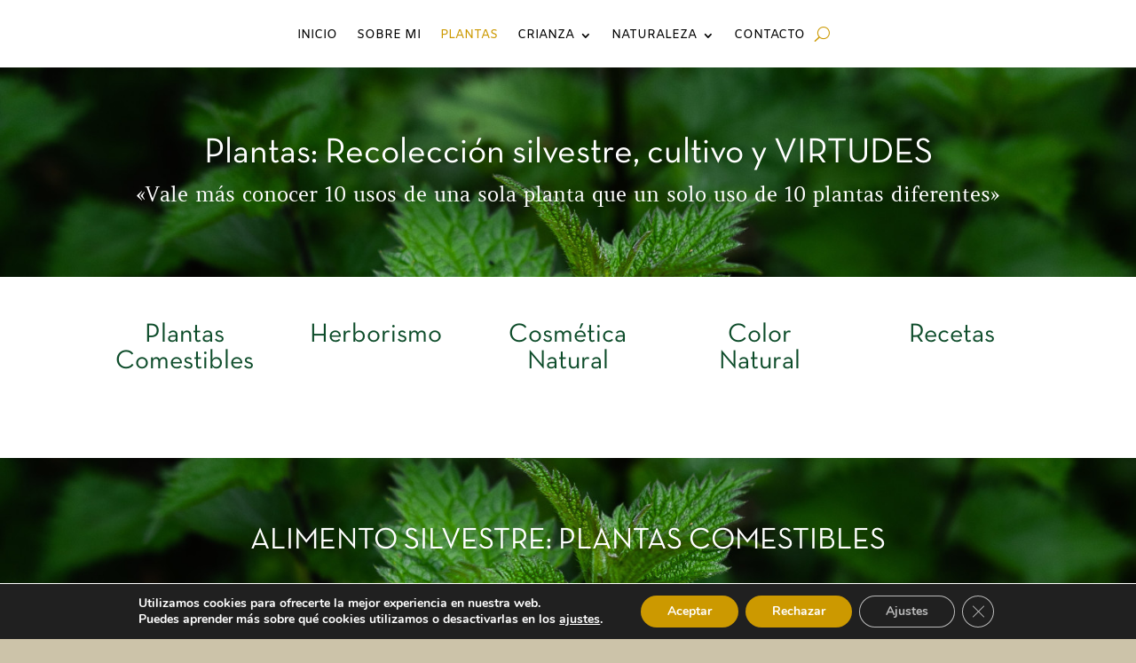

--- FILE ---
content_type: text/html; charset=utf-8
request_url: https://www.google.com/recaptcha/api2/anchor?ar=1&k=6LcDOJopAAAAAOdOGflumO4DCThn2kXAaV4MLuNS&co=aHR0cHM6Ly9uaXRkaWEuY29tOjQ0Mw..&hl=en&v=PoyoqOPhxBO7pBk68S4YbpHZ&size=invisible&anchor-ms=20000&execute-ms=30000&cb=w6vmoyble7bl
body_size: 48897
content:
<!DOCTYPE HTML><html dir="ltr" lang="en"><head><meta http-equiv="Content-Type" content="text/html; charset=UTF-8">
<meta http-equiv="X-UA-Compatible" content="IE=edge">
<title>reCAPTCHA</title>
<style type="text/css">
/* cyrillic-ext */
@font-face {
  font-family: 'Roboto';
  font-style: normal;
  font-weight: 400;
  font-stretch: 100%;
  src: url(//fonts.gstatic.com/s/roboto/v48/KFO7CnqEu92Fr1ME7kSn66aGLdTylUAMa3GUBHMdazTgWw.woff2) format('woff2');
  unicode-range: U+0460-052F, U+1C80-1C8A, U+20B4, U+2DE0-2DFF, U+A640-A69F, U+FE2E-FE2F;
}
/* cyrillic */
@font-face {
  font-family: 'Roboto';
  font-style: normal;
  font-weight: 400;
  font-stretch: 100%;
  src: url(//fonts.gstatic.com/s/roboto/v48/KFO7CnqEu92Fr1ME7kSn66aGLdTylUAMa3iUBHMdazTgWw.woff2) format('woff2');
  unicode-range: U+0301, U+0400-045F, U+0490-0491, U+04B0-04B1, U+2116;
}
/* greek-ext */
@font-face {
  font-family: 'Roboto';
  font-style: normal;
  font-weight: 400;
  font-stretch: 100%;
  src: url(//fonts.gstatic.com/s/roboto/v48/KFO7CnqEu92Fr1ME7kSn66aGLdTylUAMa3CUBHMdazTgWw.woff2) format('woff2');
  unicode-range: U+1F00-1FFF;
}
/* greek */
@font-face {
  font-family: 'Roboto';
  font-style: normal;
  font-weight: 400;
  font-stretch: 100%;
  src: url(//fonts.gstatic.com/s/roboto/v48/KFO7CnqEu92Fr1ME7kSn66aGLdTylUAMa3-UBHMdazTgWw.woff2) format('woff2');
  unicode-range: U+0370-0377, U+037A-037F, U+0384-038A, U+038C, U+038E-03A1, U+03A3-03FF;
}
/* math */
@font-face {
  font-family: 'Roboto';
  font-style: normal;
  font-weight: 400;
  font-stretch: 100%;
  src: url(//fonts.gstatic.com/s/roboto/v48/KFO7CnqEu92Fr1ME7kSn66aGLdTylUAMawCUBHMdazTgWw.woff2) format('woff2');
  unicode-range: U+0302-0303, U+0305, U+0307-0308, U+0310, U+0312, U+0315, U+031A, U+0326-0327, U+032C, U+032F-0330, U+0332-0333, U+0338, U+033A, U+0346, U+034D, U+0391-03A1, U+03A3-03A9, U+03B1-03C9, U+03D1, U+03D5-03D6, U+03F0-03F1, U+03F4-03F5, U+2016-2017, U+2034-2038, U+203C, U+2040, U+2043, U+2047, U+2050, U+2057, U+205F, U+2070-2071, U+2074-208E, U+2090-209C, U+20D0-20DC, U+20E1, U+20E5-20EF, U+2100-2112, U+2114-2115, U+2117-2121, U+2123-214F, U+2190, U+2192, U+2194-21AE, U+21B0-21E5, U+21F1-21F2, U+21F4-2211, U+2213-2214, U+2216-22FF, U+2308-230B, U+2310, U+2319, U+231C-2321, U+2336-237A, U+237C, U+2395, U+239B-23B7, U+23D0, U+23DC-23E1, U+2474-2475, U+25AF, U+25B3, U+25B7, U+25BD, U+25C1, U+25CA, U+25CC, U+25FB, U+266D-266F, U+27C0-27FF, U+2900-2AFF, U+2B0E-2B11, U+2B30-2B4C, U+2BFE, U+3030, U+FF5B, U+FF5D, U+1D400-1D7FF, U+1EE00-1EEFF;
}
/* symbols */
@font-face {
  font-family: 'Roboto';
  font-style: normal;
  font-weight: 400;
  font-stretch: 100%;
  src: url(//fonts.gstatic.com/s/roboto/v48/KFO7CnqEu92Fr1ME7kSn66aGLdTylUAMaxKUBHMdazTgWw.woff2) format('woff2');
  unicode-range: U+0001-000C, U+000E-001F, U+007F-009F, U+20DD-20E0, U+20E2-20E4, U+2150-218F, U+2190, U+2192, U+2194-2199, U+21AF, U+21E6-21F0, U+21F3, U+2218-2219, U+2299, U+22C4-22C6, U+2300-243F, U+2440-244A, U+2460-24FF, U+25A0-27BF, U+2800-28FF, U+2921-2922, U+2981, U+29BF, U+29EB, U+2B00-2BFF, U+4DC0-4DFF, U+FFF9-FFFB, U+10140-1018E, U+10190-1019C, U+101A0, U+101D0-101FD, U+102E0-102FB, U+10E60-10E7E, U+1D2C0-1D2D3, U+1D2E0-1D37F, U+1F000-1F0FF, U+1F100-1F1AD, U+1F1E6-1F1FF, U+1F30D-1F30F, U+1F315, U+1F31C, U+1F31E, U+1F320-1F32C, U+1F336, U+1F378, U+1F37D, U+1F382, U+1F393-1F39F, U+1F3A7-1F3A8, U+1F3AC-1F3AF, U+1F3C2, U+1F3C4-1F3C6, U+1F3CA-1F3CE, U+1F3D4-1F3E0, U+1F3ED, U+1F3F1-1F3F3, U+1F3F5-1F3F7, U+1F408, U+1F415, U+1F41F, U+1F426, U+1F43F, U+1F441-1F442, U+1F444, U+1F446-1F449, U+1F44C-1F44E, U+1F453, U+1F46A, U+1F47D, U+1F4A3, U+1F4B0, U+1F4B3, U+1F4B9, U+1F4BB, U+1F4BF, U+1F4C8-1F4CB, U+1F4D6, U+1F4DA, U+1F4DF, U+1F4E3-1F4E6, U+1F4EA-1F4ED, U+1F4F7, U+1F4F9-1F4FB, U+1F4FD-1F4FE, U+1F503, U+1F507-1F50B, U+1F50D, U+1F512-1F513, U+1F53E-1F54A, U+1F54F-1F5FA, U+1F610, U+1F650-1F67F, U+1F687, U+1F68D, U+1F691, U+1F694, U+1F698, U+1F6AD, U+1F6B2, U+1F6B9-1F6BA, U+1F6BC, U+1F6C6-1F6CF, U+1F6D3-1F6D7, U+1F6E0-1F6EA, U+1F6F0-1F6F3, U+1F6F7-1F6FC, U+1F700-1F7FF, U+1F800-1F80B, U+1F810-1F847, U+1F850-1F859, U+1F860-1F887, U+1F890-1F8AD, U+1F8B0-1F8BB, U+1F8C0-1F8C1, U+1F900-1F90B, U+1F93B, U+1F946, U+1F984, U+1F996, U+1F9E9, U+1FA00-1FA6F, U+1FA70-1FA7C, U+1FA80-1FA89, U+1FA8F-1FAC6, U+1FACE-1FADC, U+1FADF-1FAE9, U+1FAF0-1FAF8, U+1FB00-1FBFF;
}
/* vietnamese */
@font-face {
  font-family: 'Roboto';
  font-style: normal;
  font-weight: 400;
  font-stretch: 100%;
  src: url(//fonts.gstatic.com/s/roboto/v48/KFO7CnqEu92Fr1ME7kSn66aGLdTylUAMa3OUBHMdazTgWw.woff2) format('woff2');
  unicode-range: U+0102-0103, U+0110-0111, U+0128-0129, U+0168-0169, U+01A0-01A1, U+01AF-01B0, U+0300-0301, U+0303-0304, U+0308-0309, U+0323, U+0329, U+1EA0-1EF9, U+20AB;
}
/* latin-ext */
@font-face {
  font-family: 'Roboto';
  font-style: normal;
  font-weight: 400;
  font-stretch: 100%;
  src: url(//fonts.gstatic.com/s/roboto/v48/KFO7CnqEu92Fr1ME7kSn66aGLdTylUAMa3KUBHMdazTgWw.woff2) format('woff2');
  unicode-range: U+0100-02BA, U+02BD-02C5, U+02C7-02CC, U+02CE-02D7, U+02DD-02FF, U+0304, U+0308, U+0329, U+1D00-1DBF, U+1E00-1E9F, U+1EF2-1EFF, U+2020, U+20A0-20AB, U+20AD-20C0, U+2113, U+2C60-2C7F, U+A720-A7FF;
}
/* latin */
@font-face {
  font-family: 'Roboto';
  font-style: normal;
  font-weight: 400;
  font-stretch: 100%;
  src: url(//fonts.gstatic.com/s/roboto/v48/KFO7CnqEu92Fr1ME7kSn66aGLdTylUAMa3yUBHMdazQ.woff2) format('woff2');
  unicode-range: U+0000-00FF, U+0131, U+0152-0153, U+02BB-02BC, U+02C6, U+02DA, U+02DC, U+0304, U+0308, U+0329, U+2000-206F, U+20AC, U+2122, U+2191, U+2193, U+2212, U+2215, U+FEFF, U+FFFD;
}
/* cyrillic-ext */
@font-face {
  font-family: 'Roboto';
  font-style: normal;
  font-weight: 500;
  font-stretch: 100%;
  src: url(//fonts.gstatic.com/s/roboto/v48/KFO7CnqEu92Fr1ME7kSn66aGLdTylUAMa3GUBHMdazTgWw.woff2) format('woff2');
  unicode-range: U+0460-052F, U+1C80-1C8A, U+20B4, U+2DE0-2DFF, U+A640-A69F, U+FE2E-FE2F;
}
/* cyrillic */
@font-face {
  font-family: 'Roboto';
  font-style: normal;
  font-weight: 500;
  font-stretch: 100%;
  src: url(//fonts.gstatic.com/s/roboto/v48/KFO7CnqEu92Fr1ME7kSn66aGLdTylUAMa3iUBHMdazTgWw.woff2) format('woff2');
  unicode-range: U+0301, U+0400-045F, U+0490-0491, U+04B0-04B1, U+2116;
}
/* greek-ext */
@font-face {
  font-family: 'Roboto';
  font-style: normal;
  font-weight: 500;
  font-stretch: 100%;
  src: url(//fonts.gstatic.com/s/roboto/v48/KFO7CnqEu92Fr1ME7kSn66aGLdTylUAMa3CUBHMdazTgWw.woff2) format('woff2');
  unicode-range: U+1F00-1FFF;
}
/* greek */
@font-face {
  font-family: 'Roboto';
  font-style: normal;
  font-weight: 500;
  font-stretch: 100%;
  src: url(//fonts.gstatic.com/s/roboto/v48/KFO7CnqEu92Fr1ME7kSn66aGLdTylUAMa3-UBHMdazTgWw.woff2) format('woff2');
  unicode-range: U+0370-0377, U+037A-037F, U+0384-038A, U+038C, U+038E-03A1, U+03A3-03FF;
}
/* math */
@font-face {
  font-family: 'Roboto';
  font-style: normal;
  font-weight: 500;
  font-stretch: 100%;
  src: url(//fonts.gstatic.com/s/roboto/v48/KFO7CnqEu92Fr1ME7kSn66aGLdTylUAMawCUBHMdazTgWw.woff2) format('woff2');
  unicode-range: U+0302-0303, U+0305, U+0307-0308, U+0310, U+0312, U+0315, U+031A, U+0326-0327, U+032C, U+032F-0330, U+0332-0333, U+0338, U+033A, U+0346, U+034D, U+0391-03A1, U+03A3-03A9, U+03B1-03C9, U+03D1, U+03D5-03D6, U+03F0-03F1, U+03F4-03F5, U+2016-2017, U+2034-2038, U+203C, U+2040, U+2043, U+2047, U+2050, U+2057, U+205F, U+2070-2071, U+2074-208E, U+2090-209C, U+20D0-20DC, U+20E1, U+20E5-20EF, U+2100-2112, U+2114-2115, U+2117-2121, U+2123-214F, U+2190, U+2192, U+2194-21AE, U+21B0-21E5, U+21F1-21F2, U+21F4-2211, U+2213-2214, U+2216-22FF, U+2308-230B, U+2310, U+2319, U+231C-2321, U+2336-237A, U+237C, U+2395, U+239B-23B7, U+23D0, U+23DC-23E1, U+2474-2475, U+25AF, U+25B3, U+25B7, U+25BD, U+25C1, U+25CA, U+25CC, U+25FB, U+266D-266F, U+27C0-27FF, U+2900-2AFF, U+2B0E-2B11, U+2B30-2B4C, U+2BFE, U+3030, U+FF5B, U+FF5D, U+1D400-1D7FF, U+1EE00-1EEFF;
}
/* symbols */
@font-face {
  font-family: 'Roboto';
  font-style: normal;
  font-weight: 500;
  font-stretch: 100%;
  src: url(//fonts.gstatic.com/s/roboto/v48/KFO7CnqEu92Fr1ME7kSn66aGLdTylUAMaxKUBHMdazTgWw.woff2) format('woff2');
  unicode-range: U+0001-000C, U+000E-001F, U+007F-009F, U+20DD-20E0, U+20E2-20E4, U+2150-218F, U+2190, U+2192, U+2194-2199, U+21AF, U+21E6-21F0, U+21F3, U+2218-2219, U+2299, U+22C4-22C6, U+2300-243F, U+2440-244A, U+2460-24FF, U+25A0-27BF, U+2800-28FF, U+2921-2922, U+2981, U+29BF, U+29EB, U+2B00-2BFF, U+4DC0-4DFF, U+FFF9-FFFB, U+10140-1018E, U+10190-1019C, U+101A0, U+101D0-101FD, U+102E0-102FB, U+10E60-10E7E, U+1D2C0-1D2D3, U+1D2E0-1D37F, U+1F000-1F0FF, U+1F100-1F1AD, U+1F1E6-1F1FF, U+1F30D-1F30F, U+1F315, U+1F31C, U+1F31E, U+1F320-1F32C, U+1F336, U+1F378, U+1F37D, U+1F382, U+1F393-1F39F, U+1F3A7-1F3A8, U+1F3AC-1F3AF, U+1F3C2, U+1F3C4-1F3C6, U+1F3CA-1F3CE, U+1F3D4-1F3E0, U+1F3ED, U+1F3F1-1F3F3, U+1F3F5-1F3F7, U+1F408, U+1F415, U+1F41F, U+1F426, U+1F43F, U+1F441-1F442, U+1F444, U+1F446-1F449, U+1F44C-1F44E, U+1F453, U+1F46A, U+1F47D, U+1F4A3, U+1F4B0, U+1F4B3, U+1F4B9, U+1F4BB, U+1F4BF, U+1F4C8-1F4CB, U+1F4D6, U+1F4DA, U+1F4DF, U+1F4E3-1F4E6, U+1F4EA-1F4ED, U+1F4F7, U+1F4F9-1F4FB, U+1F4FD-1F4FE, U+1F503, U+1F507-1F50B, U+1F50D, U+1F512-1F513, U+1F53E-1F54A, U+1F54F-1F5FA, U+1F610, U+1F650-1F67F, U+1F687, U+1F68D, U+1F691, U+1F694, U+1F698, U+1F6AD, U+1F6B2, U+1F6B9-1F6BA, U+1F6BC, U+1F6C6-1F6CF, U+1F6D3-1F6D7, U+1F6E0-1F6EA, U+1F6F0-1F6F3, U+1F6F7-1F6FC, U+1F700-1F7FF, U+1F800-1F80B, U+1F810-1F847, U+1F850-1F859, U+1F860-1F887, U+1F890-1F8AD, U+1F8B0-1F8BB, U+1F8C0-1F8C1, U+1F900-1F90B, U+1F93B, U+1F946, U+1F984, U+1F996, U+1F9E9, U+1FA00-1FA6F, U+1FA70-1FA7C, U+1FA80-1FA89, U+1FA8F-1FAC6, U+1FACE-1FADC, U+1FADF-1FAE9, U+1FAF0-1FAF8, U+1FB00-1FBFF;
}
/* vietnamese */
@font-face {
  font-family: 'Roboto';
  font-style: normal;
  font-weight: 500;
  font-stretch: 100%;
  src: url(//fonts.gstatic.com/s/roboto/v48/KFO7CnqEu92Fr1ME7kSn66aGLdTylUAMa3OUBHMdazTgWw.woff2) format('woff2');
  unicode-range: U+0102-0103, U+0110-0111, U+0128-0129, U+0168-0169, U+01A0-01A1, U+01AF-01B0, U+0300-0301, U+0303-0304, U+0308-0309, U+0323, U+0329, U+1EA0-1EF9, U+20AB;
}
/* latin-ext */
@font-face {
  font-family: 'Roboto';
  font-style: normal;
  font-weight: 500;
  font-stretch: 100%;
  src: url(//fonts.gstatic.com/s/roboto/v48/KFO7CnqEu92Fr1ME7kSn66aGLdTylUAMa3KUBHMdazTgWw.woff2) format('woff2');
  unicode-range: U+0100-02BA, U+02BD-02C5, U+02C7-02CC, U+02CE-02D7, U+02DD-02FF, U+0304, U+0308, U+0329, U+1D00-1DBF, U+1E00-1E9F, U+1EF2-1EFF, U+2020, U+20A0-20AB, U+20AD-20C0, U+2113, U+2C60-2C7F, U+A720-A7FF;
}
/* latin */
@font-face {
  font-family: 'Roboto';
  font-style: normal;
  font-weight: 500;
  font-stretch: 100%;
  src: url(//fonts.gstatic.com/s/roboto/v48/KFO7CnqEu92Fr1ME7kSn66aGLdTylUAMa3yUBHMdazQ.woff2) format('woff2');
  unicode-range: U+0000-00FF, U+0131, U+0152-0153, U+02BB-02BC, U+02C6, U+02DA, U+02DC, U+0304, U+0308, U+0329, U+2000-206F, U+20AC, U+2122, U+2191, U+2193, U+2212, U+2215, U+FEFF, U+FFFD;
}
/* cyrillic-ext */
@font-face {
  font-family: 'Roboto';
  font-style: normal;
  font-weight: 900;
  font-stretch: 100%;
  src: url(//fonts.gstatic.com/s/roboto/v48/KFO7CnqEu92Fr1ME7kSn66aGLdTylUAMa3GUBHMdazTgWw.woff2) format('woff2');
  unicode-range: U+0460-052F, U+1C80-1C8A, U+20B4, U+2DE0-2DFF, U+A640-A69F, U+FE2E-FE2F;
}
/* cyrillic */
@font-face {
  font-family: 'Roboto';
  font-style: normal;
  font-weight: 900;
  font-stretch: 100%;
  src: url(//fonts.gstatic.com/s/roboto/v48/KFO7CnqEu92Fr1ME7kSn66aGLdTylUAMa3iUBHMdazTgWw.woff2) format('woff2');
  unicode-range: U+0301, U+0400-045F, U+0490-0491, U+04B0-04B1, U+2116;
}
/* greek-ext */
@font-face {
  font-family: 'Roboto';
  font-style: normal;
  font-weight: 900;
  font-stretch: 100%;
  src: url(//fonts.gstatic.com/s/roboto/v48/KFO7CnqEu92Fr1ME7kSn66aGLdTylUAMa3CUBHMdazTgWw.woff2) format('woff2');
  unicode-range: U+1F00-1FFF;
}
/* greek */
@font-face {
  font-family: 'Roboto';
  font-style: normal;
  font-weight: 900;
  font-stretch: 100%;
  src: url(//fonts.gstatic.com/s/roboto/v48/KFO7CnqEu92Fr1ME7kSn66aGLdTylUAMa3-UBHMdazTgWw.woff2) format('woff2');
  unicode-range: U+0370-0377, U+037A-037F, U+0384-038A, U+038C, U+038E-03A1, U+03A3-03FF;
}
/* math */
@font-face {
  font-family: 'Roboto';
  font-style: normal;
  font-weight: 900;
  font-stretch: 100%;
  src: url(//fonts.gstatic.com/s/roboto/v48/KFO7CnqEu92Fr1ME7kSn66aGLdTylUAMawCUBHMdazTgWw.woff2) format('woff2');
  unicode-range: U+0302-0303, U+0305, U+0307-0308, U+0310, U+0312, U+0315, U+031A, U+0326-0327, U+032C, U+032F-0330, U+0332-0333, U+0338, U+033A, U+0346, U+034D, U+0391-03A1, U+03A3-03A9, U+03B1-03C9, U+03D1, U+03D5-03D6, U+03F0-03F1, U+03F4-03F5, U+2016-2017, U+2034-2038, U+203C, U+2040, U+2043, U+2047, U+2050, U+2057, U+205F, U+2070-2071, U+2074-208E, U+2090-209C, U+20D0-20DC, U+20E1, U+20E5-20EF, U+2100-2112, U+2114-2115, U+2117-2121, U+2123-214F, U+2190, U+2192, U+2194-21AE, U+21B0-21E5, U+21F1-21F2, U+21F4-2211, U+2213-2214, U+2216-22FF, U+2308-230B, U+2310, U+2319, U+231C-2321, U+2336-237A, U+237C, U+2395, U+239B-23B7, U+23D0, U+23DC-23E1, U+2474-2475, U+25AF, U+25B3, U+25B7, U+25BD, U+25C1, U+25CA, U+25CC, U+25FB, U+266D-266F, U+27C0-27FF, U+2900-2AFF, U+2B0E-2B11, U+2B30-2B4C, U+2BFE, U+3030, U+FF5B, U+FF5D, U+1D400-1D7FF, U+1EE00-1EEFF;
}
/* symbols */
@font-face {
  font-family: 'Roboto';
  font-style: normal;
  font-weight: 900;
  font-stretch: 100%;
  src: url(//fonts.gstatic.com/s/roboto/v48/KFO7CnqEu92Fr1ME7kSn66aGLdTylUAMaxKUBHMdazTgWw.woff2) format('woff2');
  unicode-range: U+0001-000C, U+000E-001F, U+007F-009F, U+20DD-20E0, U+20E2-20E4, U+2150-218F, U+2190, U+2192, U+2194-2199, U+21AF, U+21E6-21F0, U+21F3, U+2218-2219, U+2299, U+22C4-22C6, U+2300-243F, U+2440-244A, U+2460-24FF, U+25A0-27BF, U+2800-28FF, U+2921-2922, U+2981, U+29BF, U+29EB, U+2B00-2BFF, U+4DC0-4DFF, U+FFF9-FFFB, U+10140-1018E, U+10190-1019C, U+101A0, U+101D0-101FD, U+102E0-102FB, U+10E60-10E7E, U+1D2C0-1D2D3, U+1D2E0-1D37F, U+1F000-1F0FF, U+1F100-1F1AD, U+1F1E6-1F1FF, U+1F30D-1F30F, U+1F315, U+1F31C, U+1F31E, U+1F320-1F32C, U+1F336, U+1F378, U+1F37D, U+1F382, U+1F393-1F39F, U+1F3A7-1F3A8, U+1F3AC-1F3AF, U+1F3C2, U+1F3C4-1F3C6, U+1F3CA-1F3CE, U+1F3D4-1F3E0, U+1F3ED, U+1F3F1-1F3F3, U+1F3F5-1F3F7, U+1F408, U+1F415, U+1F41F, U+1F426, U+1F43F, U+1F441-1F442, U+1F444, U+1F446-1F449, U+1F44C-1F44E, U+1F453, U+1F46A, U+1F47D, U+1F4A3, U+1F4B0, U+1F4B3, U+1F4B9, U+1F4BB, U+1F4BF, U+1F4C8-1F4CB, U+1F4D6, U+1F4DA, U+1F4DF, U+1F4E3-1F4E6, U+1F4EA-1F4ED, U+1F4F7, U+1F4F9-1F4FB, U+1F4FD-1F4FE, U+1F503, U+1F507-1F50B, U+1F50D, U+1F512-1F513, U+1F53E-1F54A, U+1F54F-1F5FA, U+1F610, U+1F650-1F67F, U+1F687, U+1F68D, U+1F691, U+1F694, U+1F698, U+1F6AD, U+1F6B2, U+1F6B9-1F6BA, U+1F6BC, U+1F6C6-1F6CF, U+1F6D3-1F6D7, U+1F6E0-1F6EA, U+1F6F0-1F6F3, U+1F6F7-1F6FC, U+1F700-1F7FF, U+1F800-1F80B, U+1F810-1F847, U+1F850-1F859, U+1F860-1F887, U+1F890-1F8AD, U+1F8B0-1F8BB, U+1F8C0-1F8C1, U+1F900-1F90B, U+1F93B, U+1F946, U+1F984, U+1F996, U+1F9E9, U+1FA00-1FA6F, U+1FA70-1FA7C, U+1FA80-1FA89, U+1FA8F-1FAC6, U+1FACE-1FADC, U+1FADF-1FAE9, U+1FAF0-1FAF8, U+1FB00-1FBFF;
}
/* vietnamese */
@font-face {
  font-family: 'Roboto';
  font-style: normal;
  font-weight: 900;
  font-stretch: 100%;
  src: url(//fonts.gstatic.com/s/roboto/v48/KFO7CnqEu92Fr1ME7kSn66aGLdTylUAMa3OUBHMdazTgWw.woff2) format('woff2');
  unicode-range: U+0102-0103, U+0110-0111, U+0128-0129, U+0168-0169, U+01A0-01A1, U+01AF-01B0, U+0300-0301, U+0303-0304, U+0308-0309, U+0323, U+0329, U+1EA0-1EF9, U+20AB;
}
/* latin-ext */
@font-face {
  font-family: 'Roboto';
  font-style: normal;
  font-weight: 900;
  font-stretch: 100%;
  src: url(//fonts.gstatic.com/s/roboto/v48/KFO7CnqEu92Fr1ME7kSn66aGLdTylUAMa3KUBHMdazTgWw.woff2) format('woff2');
  unicode-range: U+0100-02BA, U+02BD-02C5, U+02C7-02CC, U+02CE-02D7, U+02DD-02FF, U+0304, U+0308, U+0329, U+1D00-1DBF, U+1E00-1E9F, U+1EF2-1EFF, U+2020, U+20A0-20AB, U+20AD-20C0, U+2113, U+2C60-2C7F, U+A720-A7FF;
}
/* latin */
@font-face {
  font-family: 'Roboto';
  font-style: normal;
  font-weight: 900;
  font-stretch: 100%;
  src: url(//fonts.gstatic.com/s/roboto/v48/KFO7CnqEu92Fr1ME7kSn66aGLdTylUAMa3yUBHMdazQ.woff2) format('woff2');
  unicode-range: U+0000-00FF, U+0131, U+0152-0153, U+02BB-02BC, U+02C6, U+02DA, U+02DC, U+0304, U+0308, U+0329, U+2000-206F, U+20AC, U+2122, U+2191, U+2193, U+2212, U+2215, U+FEFF, U+FFFD;
}

</style>
<link rel="stylesheet" type="text/css" href="https://www.gstatic.com/recaptcha/releases/PoyoqOPhxBO7pBk68S4YbpHZ/styles__ltr.css">
<script nonce="4VvV9xdLUO7_kpt0NLO-lg" type="text/javascript">window['__recaptcha_api'] = 'https://www.google.com/recaptcha/api2/';</script>
<script type="text/javascript" src="https://www.gstatic.com/recaptcha/releases/PoyoqOPhxBO7pBk68S4YbpHZ/recaptcha__en.js" nonce="4VvV9xdLUO7_kpt0NLO-lg">
      
    </script></head>
<body><div id="rc-anchor-alert" class="rc-anchor-alert"></div>
<input type="hidden" id="recaptcha-token" value="[base64]">
<script type="text/javascript" nonce="4VvV9xdLUO7_kpt0NLO-lg">
      recaptcha.anchor.Main.init("[\x22ainput\x22,[\x22bgdata\x22,\x22\x22,\[base64]/[base64]/MjU1Ong/[base64]/[base64]/[base64]/[base64]/[base64]/[base64]/[base64]/[base64]/[base64]/[base64]/[base64]/[base64]/[base64]/[base64]/[base64]\\u003d\x22,\[base64]\\u003d\x22,\x22wrhcw7LDo8KYI8KhT8KHcQ7DisKKw5YUAVHChsOQEFbDoSbDpU7CjWwBUhvCtwTDvUNNKnFnV8OMV8OVw5J4MWvCuwtlGcKifgtawrsXw6PDnsK4IsK1wrLCssKPw45Ww7hKCMK2N2/Dj8OSUcO3w5fDqwnChcOewr0iCsOBBCrCgsOkIHhwKMO8w7rCiT3Dg8OEFEoIwofDqmTCpcOIwqzDgsOfYQbDtMKtwqDCrFPCqkIMw5zDi8K3wqoPw6kKwrzCrcKjwqbDvX3DsMKNwonDr0hlwrhAw4U1w4nDicKRXsKRw7Q6PMOcdcKOTB/[base64]/DssKuJcKsJlAwL8Kyw6bDtiYHXUAFwr3DuMOqMMOaLFVZPcOswojDv8Kaw49Mw6/DqcKPJxfDnlh2QBc9dMOqw4JtwozDn2DDtMKGA8OPYMOnS2xhwoh5ZzxmfG9LwpMLw6zDjsKuHsKuwpbDgGPCiMOCJMObw5VHw4Ekw7Q2fElgeAvDth1ycsKnwqFMZgLDmsOzcnp8w61xdsOiDMOkWj06w6MPFsOCw4bCoMK2aR/[base64]/[base64]/QxvDpjfCkDBUwrHDhsKEacOHw7Npw7rCisKLCWogFsOnw7bCusKBb8OLZwfDh1U1TMKAw5/CnjBBw64iwp0qR0PDqMKAAzjDimVRSMO7w4MGRWTCkU3DrcKRw6HDpCvCrcKiw6BAworDlwhqLVo7PXhKw5sRw4fCii7CpV3DqFVOw6p8DEciADLDh8OeJ8O0w48mNlhyYT/[base64]/CqMKWw44gBcO6G8KVw6TDiMKWLlAVw43DmcOKAz0tXcOERR3DkgwIw7fCvGx0WcOvwot+NhDDoFRnw6PDpsOXwooww7QRwqDDhcOVwohxI1PCnidmwrVEw7zCssOybcOqw5fCnMKAPyRHw7Q4NsKLKC/DkFldWlXCm8KLcXLDkMKgw6fClx12woTCjcO5w6kww7vCksOKw7HCmsKDLsKMXUtfacKywqURXkPCv8O/wrTDq0bDvMKJwpTCqsKUF0lSYEzCojrCgMKgICjDkx3DqDbDs8Opw5Zmwpo2w4XCusK6w5zCrsKNfH7DmMKKw5dEClM6wokAHcO+K8KlGMKfwpBywrfDnMOlw54IScOgwoXDny14wpLDjcOWesKzwqspKcOSacKNGcOzU8OKw4zDmFbDrcK+HsOJQV/Cml/DgFoFwqliw4zDnl7CpWzCk8KWVMOVQUvDo8OfAcKzVcKCHxjDhcOpwpnDskZdHMO/EcKkw5/DnTjDjcOOwpPCkcKfVcKRw4rCpMOOw6fDtDAmHMKpNcOIGAQMbMOgWWDDsXjDiMKjJ8KcGcKqworCrsO4fgfCnMK/w6DCiQYZw6jCo05sbMKBTH1Kw5fDiFbDj8KSw5zDucOswrN6dcODwqXCsMO1HcOuwo5lwo3DqMKTwpPChsKqERwwwr1gakfDo1/CqCjCvT7DqVjDpsOeXys3w5PChEnDtVIDaAvCvMOGG8OPwrDCmMKBEsOvw7XDncOVw55lYm0TbnIeYC0Sw7XDv8O0wr3DlmoEZyIywqbCow5recOhUWlCSMOWNnsJehbCgcO/[base64]/[base64]/CocOdNsKFFsOswpwYw5IswqDCmERtPMOPwo8DdsOSwoPChsOwKsKybDDDssO/GTbDgcK/OMOUw7DCl3XCm8Olw5/[base64]/asOHG1NhZMOsP8KswoTCnMOucSvCu2rCjA7CnE5Rwqlawow4P8OPw6vDnUI3Y1ogwodxDjpBwpLCjmRow7Q8w5x5wr5yCMOBZy9vwpTDsRrCssOVwrXCssOmwo5BJxfCqENgw4/CkMOdwqoHwrouwojDlGXDplfCrcOeWMKtwpgjYFxQXsO8acK8QSJPUF9YPcOiK8OnTsO5woFZTCd3woPCtcOLAMOVE8OAwo/CtMKFw6jCuWXDumgJWMOAfsKYY8OmNsOaWsKgw7Vjw6FMwoXDusK3YTJ1I8Khw5DCp1jDnXdHPsKJJDckMm3DkjwRQmnCiQXDhMOqw53DjXJHworCuEM0H1pgacKvwoQ2w7AHw7pEFDTCtQMMw45we1LCtg/DiznDtsKlw7zCsCgqK8OhworDlsOxLF4NfQZ2wq0SbcO/[base64]/w449w4fCr8OQasKlXMKIwoDDmsK6wo5pesKUJgPCi8OcwoXCnMKhwr44O0PCq17CvsOBNTgBw5vCmsKbEQ/[base64]/Dmlc9EcK/wrYeY8KDMFLCtyJwHSXDosKmw5TDnMKkwp3DiE7CisK4Pm/[base64]/C8OCw7gWZhkawr9ZLcKww5Nqw4jChcOBwqReKMOmwqAZSsKiwoPDscKkw47ChzdNwrzCpi8gJ8KxKMKjZcKMw4tOwpAHw59zYB3Cp8KSJ2nClsKkCHRfw6DDojoDPADDncOQw6gpwqonHShRdMKOwpDDtXnDmsOOcMOQBcODD8KkP2zDpsKzw63DnXx8w5/Dj8K/w4fDvxhCwpjCs8KNwoJVw7Rdw6vDkEc6ARvCnMOtbMKJwrF/[base64]/CvDo1wopnw4k6L8KAwpHDgkfCrV8MO01wwpjDvSPDnCzCsTVbwpfCsRPCtXsRw7Ycw6fDvgfDoMKpcMKFwrDDqcOwwqgwHj1rw5VMKMKvwprDunbCn8Kkw7MTwoPCrMKfw6HCinZMwqzDsgJEYMOnPzchwqXDmcK6wrbCiDN4IsOqD8Oawp4CD8O8bWxMwoZ/bMOrwocMw4c5w5rDsEsaw73DgsKGw4/Cn8OxCFogFsO2WDzDmFbDty1rwpHCu8KPwojDqi3DicK6AhzDhcKFw7rChcO0c1TCp1HCn1g7wo7DocKEDcKodsKuw4d6wrTDjMOqwqARw5zCgMKCw7TCmWbDv01NZMOawqsrDVPCoMKRw63Ch8OKwqDCqVHCtsO5w7bCvRXDqcKcwr/Cu8Kww4NbSh1nJcKYwrQnwoonKMKzOmgTc8OyNE7Dv8KCNsKpw67CpCbCqjV/QF1Rwo7DvAMHU3jCqsKGCH7Do8Oiw7F6J13ClyTDj8Oaw5sFw67DicOPYxvDp8KGw6MSX8KnwprDjMOgEC8rUHTDtFUswrxWZcKaO8Ouwr11wp0rw5rCisOzMsKyw75RwqjCncOpwpkjw7bCmmzDusO8UV9owrTCuE0/McKEacOTwpvCksOKw5PDjUTCmsK0dHs/w6zDhHLCqkvDuFjDnsKhwoUFwqXClcO1woEHYTpvJ8O7aGdRwo/Duh8sNihvXcK3QcOSwrLCoSQZwprCqQtow7vChcOVwpUKw7fCvWLCuS3CrsK1QsOXdsO/w4p4wplLwoXDlcKkW2hxbxzChcKfwoJTw6nCsx4Vw51kFsK+wp3DgsKFFsK+w7XDhsK5w51Pw51aMQx4wqkTfhbDlnjCgMKgLEvDk0PDsS1zAsK3w7DCoz0Vwq7Dj8K2D08sw5zDosOEJMKAPQ3CiAvDjTpRwpBXZm7CisKvwpNOIHLDrEHDjcOEMR/DpsK+LEVAIcKLaT1XwrfDn8KETmUVw6tiTjknw6w+HATDh8KOwrwsKMO9w57Cg8O0IQrDisOIwrHDsxnDnMO0w5s3w7cqJnzCuMKkPMOKfxHCr8K3M2DCmsObwrR2Tj4Uw4c7GWdZasOowo9zworCv8Ouw6ByTnnDkT4LwqwSwok7w6EDwrokw4rCo8OuwoMTecKXNT/DjMKrwoBfwonDmEHDp8Oiw6N6MmlKwpHDlMK0w4BoATNSwqnCqlvCp8O/XsKcw7nDqXN3wpVEw74Aw7jDr8K8w7MBWlTDh2/CswXCpMKmbMKwwr0sw4jDo8OTBAXCpGLCg3TClGzCvMO4csK/a8O7X0jDoMK/w6nDlsOUTMKIwqHDosOrc8KAAMK3Y8Onwp1WbcO8GcO4w4DDi8KawrYewqlZw6Ugw40Zw67DqMKNw5fChcK4aw8JCiNiYFZ0wq8Kw4HDhcO0w6nCqmXCtsK3Rjk1wrhnB2UCw49wZknDiDPCgAccwr9lw7kswr5twoE/wpnDjRVaX8Ozw4jDnyx+wqfCo1TDl8KJXcKCw73DtMK/[base64]/DuCTCtMK7wpzCnBRGVi4kwpJ6wpHCjB7DgF/CjydLwrfClXvDtFjDmgrDqMOmwokHwqVaSUrDoMK0woA3wrQkDMKLw6zDvsOwwpjCviZ8wrvChMKuLcO2wq3CjMOCw5hPwo3CqcKIwr5BwrDCi8OkwqB6wp/[base64]/AnHCrMK4w5snE8OSUT4ew6FRfFkiw6DDrsO0wr/ChxM0wqpMcAUpwr9+w77Cpj1pwoVOG8KowoPCusO8w5Y5w7EWJcO6wqrCvcKPEcO7wprDsUzCmQjDmsKewrnDvzsKAQ9EwpLDsCbDjsKKFDjCoSVNwqbCoQfCvnBIw4pZwpjDvcOHwptIwq7DtAnDm8OzwpVhHDNtw6omJMKwwq/DmmHDpRbCkQ7CuMK9w6B/wq7Cg8KiwpfClSxmXcOPwoPDhMKswr8BMwLDicKywqYXcsKKw5/[base64]/CisKuUsOgCzFOTMKQTT5XwqRlwrwtwpVCwrVnw7VySMOCwpUuw7DDsMOywrIfwq3DtzMIWMKVSsOiIcK/w6/Ds2wMQcKqNMKABU3CkVrDrAPDqEZLZFHCt2wMw5XDjAHCqFk3ZMK6w5vDn8OLw6fCojZpJMO6Dyo5w6RCwrPDvwvCr8KGw7cew7PDr8OpVMORF8O/SMKfbsOAw5YLdcOhGnIYUMKZw7PCvMOTwpnCoMOaw7/[base64]/[base64]/Ckw8CwrrClsKTw7LCqGLDmETClMKxwpkqw4XDp1prGsODw5Qvw4PCsU3CjUfDg8Kow7rCry3CuMOfwpHDomnDhMOHwrDCj8KKwrnDlkYsXcOPw48Ew6HCmsOvWm7CtcOeVn7CrlvDnB41w6rDrRvDum/DsMKUCVDCiMKAw7pWU8K6LCEHFCHDqVsWwqdGBB/Dm3vDpsOxw4AIwp1cw4xsH8OcwrJRM8K7w64WeiQ7w4fDnsO+PcKTayRmwrZtW8OLwoZ4JzV9w7PDmsOaw7Y5SEHCpsO4GsO5wr3CvMKUw7bDvDvCt8KkNhfDul/CrGjDgXlaCcKow5/ChRHCul87Gg7Dljhtw5bDh8OxK1sew6sHw4xrwqjDr8KKw78twoVxwrXDiMK5fsOXQ8KzYsK6wpDCusO0wr14H8KpRlFyw4HCiMKgQHNFLVFNXExGw5rChEwtHjZaT2LDhGrDrhDCuVE7wrTDrRklw6TCrwXCtsOuw7oodywbMsKaO1vDm8K4wo53Tg/[base64]/CjcOKw4fCssOCXEVIw7nDsi8NOw/Cn3LDgyoew5jDoifCllUDcn/Dj2JkwoPDkMKGw53DqHInw5XDqcOvw5HCtDghIMKuwqsUwrZKMcKFDxjCqcOTHcKzCBjCsMORwpYEwqEPLcKbwo/CqgEww6XDlsOXCAbChh4hw6t9w6/Ds8O9wohrwoLCrlZXw4MQw6pOdy3CuMK+OMO8OsKtF8KFQMOrKEFuNyJEUyjCl8Oyw5DDrmZQwo89wpDDvMKEL8Kdw5LCgXYswqNSeUXDqxvDgj4Zw7oOBx7Dg3Enwq9jwqRKLcKdTEZ6w5cpaMOKP2Edw5ZxwrbCiWY/wqNKw7RjwprDoWgCUwliMcOzaMKdO8KqTkYMWsOsw7bCt8Ozw7g5FMKmYMKlw5/[base64]/Du2prwoHDkDEcwrM8w6AUBMO2woF/AUTCusKaw4lVMCYZN8Oow7HDniEMLh3DshDCjsOiw7tpw7DDiR7Dp8OrZcOuwofCncOfw792w5tww4bDgsKVwq9Qw6ZswqDCq8KaDcOfZMKjV1oQKMOXw77CksOMDMKcw7zCoH7DpcKwYh3DlMOQKSJCwpEgT8OzWcKMJcOMYMOIwobDnT0ewptJw79Owq0fw7/DmMKXwr/[base64]/CpgA6RcOSwp/Ckw55wpHCrzfCncOkw6jDhi7DpMOzHMKIwrHCnwfDkcOIwrzCjl/Cow9hwoh7wrs6JEnCn8Odw7rDnMOPacOeOAnCtcOPQRguw4FEajHDkEXCvVMWVsOKZ0HDsHrChsKVwrXCssOCbCwfwrzDqsOzwo4Twr0WwrPCtUvDpcKmw5I6w5Bzw7U3wrpgLcOoDnDDmMKhwonDgsO+Z8KLw6LDjjI/TMO9Li3Dj2Q7acKlBcK6w7MeAy9ewpU0w5nCisOCbyfDgcK4HcOUOcOsw4bCqBd3XMKVwrRVHm/CiBzCoi3DqsK2wqdQIkrCo8K9w7bDlidUYMOyw5/[base64]/wo7Ci8OCw5lUw5DCjsK2wpk+JsKYOMKLTsKYLsOWWibDsA0aw7VOwqnClxNBwr/DrsKFwrDDq0hSFsOcw7EgYH81w79Zw6t1D8KnacOVw5/[base64]/ccKxw6PDmcKNw6nCvSk/wpA5SxI6algnw6xQwo1Cw7paBMKrKcKiw4jDvFtLBcO5w4fDmcOXNkRLw6XClkvDsGXDuRHCn8K/[base64]/CvxXDtwPCkQHCmsO5bAoRw61Ow57Do8OtPUjDjEfCvx12w7nCmMKYEsKjwr0VwqB2w4jCu8KPZ8OMAB/ClMKCwojChBjCv0LCqsK0w6lmXcOxdUhCU8KOFcOaBsKEM1N+OcK7wptuOHnClsKvb8OPw70iwrc5R3sgw4FowrLDu8Kza8KXwrwww6zDocKFwoPDl0oKUsKowqfDk3rDq8OgwoA+wqtzwprCk8O2w67CsTp8w7Q+w4YOw5/CsgHCgmR6WSZdNcKzw74QUcOjwq/Dt2fDiMKZw5BnP8K7TFXCscO1C2cjFFwjwqZ0woJuY13CvcO5UmXDjMKsFgIowr9lL8O0w4TCl3vDmmvClHbDiMODwrzDvsOWYMK7E3vDj24RwplrZsKgw4Y5wqhWOMOzBx3CrsKaY8KAw53CusKhWBwDCMK5wqzDrWxwwo/CqELChsOCJ8OdGlPDmxrDuDnCg8OiKWfDiCUdwrVQDmxvI8Ohw4VqNcKkw6bCnWbCi3HDk8K4w77DthVKw5XDoxtUNMOewqnDqhjCqxhcw47CumQrwp/Cv8KDXsOMYsKww6DCjEMmaCrDvCdcwrpqZzrCuRA2wo/CqcK5fkMTwo5bwphTwokyw4wbAMOTUMOLwop2wolIQCzDsHM7P8OBwojCrTx8wqs2w6XDtMOEBsK5M8KrCgYmw4Y+wpLCqcOse8K/ClRzOsOkKj7Dh2PDrnnDtMKIV8OGw58NI8OTwpXCgWQZwq/CsMOKNcO8wrbCl1bDr2QJw708woMjwpVdwpsmwqFuZMK8ZMK5w5vDmMK6KMKJFWLDnzcsAcO2wqPCocKiwqN0fcKdF8Osw7TDjsO7XVEKwprCv1/[base64]/HDrDiMO8wr3DgXfDkcKtw4JQw4c+wpAGwpIdaG3Cn8ODFcKKCcK+KsKMX8Krwpcjw5R0XRYvdlYRw7TDjG3DjEkZwo3Dt8OzYA0lPBTDk8OPEylYFsK4IhnCp8KCBygmwpRQwq3CuMOqQhbChR/DqcK+wpXCgcKFFwjCj1nDhXrChMOfNHrDjjMrCzrCj2s1w6fDpMOpXSjCoR52w4bCqcKow53CjcO/REdWXiNMGsKnwpdnPsOSPX5gw7AHw6HCkBbDoMOkwqoMRW0awqJ5w5sYw6TClhnDrMOhw6IPw6ocw4DDjDF7IlbChgTCqUwmIQcWDMO0wo5nE8O2wobDl8OuDsOewqHDlsOWGxkIPinDm8Kuw5wDQUXDtEU8f38CK8O4NA7CtcKaw7oiShh/[base64]/DkCrDl8ORYjzCsBvCtEIiJ8KCwoTChVjCohfCkk3DkmnDkWrCvTUxI2DChcO6C8Odwp/DhcK8b35AworDqsOCw7dsfjROAsKmw4xMEcOTw41vw5jCjMKvP1IlwrfDpXsmw5vChHp1wqhUwqgGfS7CrcOXwqDDtsK4XwvDuWjCo8OOZsO6w59JBnbDsWfCvlE/KMKmw7JwYcKjDSTCpl/DrjlHw5tcDyzCl8K0wpQKw7jDgwfDvzpCCSwhBMKyXHcCw6B1aMOow4FTw4AKaDcFw7oiw7zDgsOYbsOTw7LCkA/DiFwafV7DrMOyOTVCw53CtDnCj8KWwoUOSijCnMO/MUXCm8O6BDADKsKxV8OSw5FMWXzCtMOnw6zDlSDCssKxRsKgccKHXMOSeXkdN8OUw7bDm3J0wpgGLAvDuzLDqG3CvcOOAVcHw4/CmsKfwqnCvMO7w6YjwpQ9wpoYw7Irw70rwpfDtcOWwrJGwr88XWPCrMO1wqQmwrYawqYdNcK3DcKaw6fCjsKQw6Y5LArDjcOxw57CvkTDlsKJw6jCicOIwpd/UMONSsKadsO4RsKPwpo9ccKNWAVbw5LDgxcsw55Lw73Dj0DDl8OKX8OxKTfDssKjw6rDl1RAwr5oaTsHw41FV8KULMKbw69zIgJew5lHJBnDuUxsMcOGXws7KsK+w5bCjzVteMK/[base64]/[base64]/Cg8KfTCQowpkMb8KJVcOgwqzCqsOOX3M/[base64]/ScOwSVLDhkkQTsOJIiBNccKswpwUw4LDnsO+WDHDhyzDoxHDu8OJPB/[base64]/Dq8KAwr7DrS7DuGTDrVvCrMOOw6h4w68jwr7DsxfDnSlcwoB0Sj7DmcKdBTLDhsK3Ci3CucOnQMK+cAzDtsKxw7HCnwoULsO6w7jDuwA2w4ABwoTDkScXw68ebXpcXcOnw4Jdw7s2w5EUDR1/w4wwwrxoDmEuD8Oyw67Dlk4Yw4BcfRcPSlvDnsKuwrxMXMKAL8OXdMOMI8Omwq/CjxYmw5bCn8KTK8KWw6kJIMK5VRZ8DE9uwoJEwqBiFsOOBXzDnSwlK8OFwrHDu8Krw4wDDxjDv8ObQ1BjGMKgwp3Dq8KNwpzCncOBworDo8OGw5/CsHhWQsKdwr80fQArw6zDjQHDu8Oqw5DDjMOjbsOowrjCtMKFwq3CuCxAwqcHX8ORwpl4wo9kw5TCqsKiDXHCrwnChQBJw4c5L8KWw4jDpMOhJsK4w5vCusOPwq1USw7DkMOjwqTCtsOPPwHDnEF/wqrDojRmw7/Cvm3CpHNbflRRdcO8GmFKdE3CumDCn8K8wozDkcOHLW3CtE7CojlkVibCqsO4w6ofw79gwrVrwox6dwTCqGvDlMOCe8KKJ8KvQS0+wqHCjFwlw6fCllLCjsOCa8OmTwvCpMOZwqvDtsKiw5IJw5PCrsOSwr/[base64]/[base64]/HsKnw4vClWsEZcOzRylcwp7DocObw4cZw40Rw5kewpXDg8KgScO2MsO8wq12wqLCvyLCk8OGGFtwT8ODNMK/UVdHVWHCscOPUsKkw6IkOcKQwr5rwptNwroyTsKjwp/Cl8OTwoAMJ8KISsOIShXDq8Kvwq/[base64]/[base64]/DmsOrIgNXw6ggwr7CosKqwrASIMKlw6k3wozDlMO9NsKzGMO3w6szDi7Cq8Osw7JbIBvDmEbCrj4Yw4PCrUwSwpDCnMOvPsKnJRUkwqnDn8KFIE/Do8KAIUDDjFHCs2jDijwMZsOLRsKHesODwpRjw78ww6HCnMKrwrPDohbCgcOOw6Ukw7XDmgLDvBYQaA4YFGfClMKpwqVfWsOnwpp/wpYlwrpdb8KJw6fCssO5TgEoOMOowocCw4nCq3ofAMORYn/DgMKnEMK3O8O2w5dWw4JiBcOVecKbNMOOw43DqsKAw5TCuMOGDBvCq8OswrEOw4TDgVd+wqY2wq/CvgQcw4PDum8iwp7CrsKgGVB5HsOww6szPX3DpwrDrMOcwp1gwpHDp1fCscKZw5JQJB5Sw4VdwrnCisKMXMK7wo7DlMOhw5QAw6DCqsOiwpsscsKtwpoDw6fCmSMqThwAw5HCj0g/w7zDkMKyCMORwrh8JsOsKcO+wrIHwofDqMOBwoPClhbDtQ7CsA/DugrDhsOcV0/DocOfw4hCehXDpBfChUDDpy7DjB4/wozDpcOiGnVFwq0gw4/CksOFwpUzUMKTCsK7wpkBwpFWBcKhw5vCnsKpw5ZpU8KoRzrCqmzDvcOcfAvDjzFFBMOMwqAPw43CiMKrBS/CugUcIMKEBsK0Fhkew7AyE8OWB8OiccO7wpkpwo53TsO6w4onAFVEwpFfE8KZwoJ0wrlrw7jCqRtuIcOhwqs4w6ApwrvCpMOXwoTCt8OkTcKmASsgw4M+U8OwwqHDsBPCjsKCw4PCrMK9MFzDnQLCvMO1T8OveAgRB00/w6jDqsOvwqcZwr9sw5hKw7BceAFMGWkxwqzCq3JaLcOrwqPClcKVWTrDj8KOdEsMwoBpK8OLwrzDrcOjw6hbOUspwqJLIcKpLT3DocK1wq0rwo3DmcKrL8OnCcOPN8KPIsKlw6HCoMOewoLDg3DCuMOnHsKUwogoUSzDtQjCosKhw6LCgcK/[base64]/bFbCuix7wrkJw6RXW8KbKj1gMQTCrsOKZAFWQlhNwqofwqDCqCDCgE4/wqsYEcOTQsO2wrNDScKYMkcCwqPCtsKndcOnwoPDvGMeP8Kgw67CicO8XBDDnsOeTcOdw4DDuMK4KMO8esO3woLDt1ESw5Q4wpnDuXlaTMOAFA16w67Drw/CisOJeMOmcsOqw5fCg8O5YcKFwoPDhMODwqFMVE0mw4fCvsK1w61GTsO6cMKlwr1vYsK5wpVRw6PDvcOAU8OJw4zDgsKWIFjDgi/DlcKOw4LCs8KLZ3d0NsOKdsOZwqtgwqRvCQcQDzMiw6nDkgjCs8Kjb1TDul7Cm0wRWUXDoiI5CsKHfsO5TmPDs3/Du8K9wp1XwpYhIgDClsKdw4klAl7Cui7Du25fGMOTw4LDvxh8wqTCnsOGfgMvw4nCrMKmaVfCqTEAw5FBKMKHNsKiwpHDkALCqMOxwq/CqcK9w6FQcMOKw4nCrS44w4HDrsOSfCrChAk1BRHCnVHDtsKTwqo3ch3DkDHDnsO7wrYjw57DulzDhQ8DwrXCgH3Cq8OqTwEEPnjDgDLDicOnw6TCpsKVQV7Ck1vDvMK4Y8OQw4/CvzRsw48eNMKqMQk2X8Kxw5ZkwoHCkmIYSsK2Dhh4wpjDt8Kuwq/DtsKkwr/[base64]/ClW3Cl0UMYit4eA/[base64]/[base64]/BwoAwrZ3csOQw5ptR8OOCcKww6nDuz3Dm8Ohw7/CtgZJwqzDnyvCqMO/XMKYw5PCqz9Hw40+LMOOw4gXGHHCohZ0ccOiw4jDhsKNw5DDtV8vwrstPjjDpgHChzDDmcOCPwYzw6HCjcOCw4rDjsKgwrjDkcOAABTCn8Ktw57DlXYQwpjCvX/[base64]/[base64]/CqMO7w6fCuHDCnV9rXEpLw5XDuMOMUGrCnMOhwo9Lw4TDt8OVwqjDlMOMw5vCvcO0w7TCnMKOCcOLPMKewrrCulNCw5jCiS0zWMOTKQIlMMOxw4BKwp9Fw4nDp8OrKER/wrpya8OXwrlfw7rCrnDCun3CtyYHwoTCiEhaw4lWLmjCs07DosOQMcOZWjYEUcKqT8ONHlzDrkjCh8KKXRXDr8OewpvCnCFNdMOua8Onw6YWJMONwqrDtk5sw6LCoMKdOB/DmE/CisKNw67CjVzDpkV/Z8KyKX3DlG7Ct8KJw4IuPMObXT0iGsK9w6HClnHDosOHI8OJwrfDoMK7wp9jcjDCqVzDkwszw4NjwpHDoMKuw7nCu8Kaw5rDjFxxBsKefVA2TELDvHQKwrDDl3bCoGHCq8O/wpJsw6saGMKFeMOgWsKGw6dvWRDDlMKIw4RxXcOiewLCt8Kqwo7DoMOybzzCkxYiRsKIw4nClwzCoV/CiBHCrsKAEcOCw7AlFcKFJh4RP8OIw7bDrMKuwrNAblXDmsOBw6LCu2TDrx3Ds1g5ZsOIS8OZw5LCp8OIwp3CqCrDtsKGYMO+Dl7Cp8KdwopPHFPDnRvCtcK+YRdFw7ZSw75Mw7xPw7LCosONcMOvw6bCpsOzVQkLwooMw4QxbsO/FndKwrBYwoTCtcOSTQRzB8O2wpnCrMOswr/Chh4HB8KaC8KPfzg+WDnCq3odw7/DgcOHwr/DksKyw73ChsKEwr8rwoDDny0twrx+JhhSGsKiw4rDgALDnAfCtBxNw4XCpMOqJULCiDV9K3/CjG3DpGYMwqFAw4LDj8Kpw43DsnXDtMKHw6nCksOew5tMEcOSU8O4DB9GM2AqGcK6w5dQwpNnwqIuw4c0w6NBw48pwrfDvsOBHjNqwqd3fyjDhsKcFcKqw4/CrMOtI8OnSD7DpGDCrcK2aQXCmcOrwrXCm8KwPcOXTsKqJcKEE0fDt8KEQUwXwpdIbsKXw5Auw5nDgcKpNEtrwqoCHcO4TsK/TD7ClE/Cv8K3NcOZDcO5UMKzESJIw411wqAlw6YGd8OTw5nDqkjCg8OxwoDDjMKww6jDj8Ofw5bCtcO9w7nDhRBtYENLdsKQwrUafkbCvhPDriDCu8KlH8KAw4EkecOrIsKlVMOURFFsDcO4CVdQH17CnjnDlBR2fMOlw6bCq8O2w44aTHrDpAdnwp7DnjXDhG55wr/ChcKdGhLCnm/DtcKsO2bDoXDCssKwCcOQWsKow5zDpsKcwqY8w4jCtcKCVB3DqhzCoVzDjm93wp/ChxMteGMrAcOkT8KMw7HDusKpDcOGwpY4KsOFwr7DkMOWw5bDn8K9wpHCoQzChwjClHhgenDChDDCliDCjMOhI8KELUg9BV/CmcOxHULCtcOow53DvsKmCDA3w6TDjQLCtsO/w6s4w6scMMK9AsKiRsKQNwrDtmPCvMKpH0BhwrRvwql8w4bDr0kPPUExBsOmw491ZTXDnsKjcMK8FcK/w5Jdw4vDnDPCgUvCqXzDmMKtCcOfGHhLNjdsV8K0OsOcHcOYF2odw4/CizXDhcO4XcOPwr3Co8OxwrhAbcKnwo/CnwjCqMOLwo3Csw15wrdFw7fCvMKdwqDCiSfDtwAmwpPCgcKnw5kOwr3DlD02wpzDhXIDFsO8MMKtw6cww6h2w7zCmcO4PB19w5xVw6nCo2jDkw7DmhLDv2I2wpxPf8KSWWfDiTcfP1IwQsOOwr7CnhZNw6/[base64]/[base64]/ClBMtEcKQZmTCucKYwo7Cg23DlyjCi8O0XnNpw4jChgTCpw/CpBhYNcKXAsOaB0XCvcKkwpDDpsKCVRDCmGcWA8OPUcOpwpFnw6/[base64]/DuF9fHn13w5jCkHzCqMOIS1BYRsOgXlPCgcOtwrbDsW3Dh8O1RmFpwrFDwoVEDi7CpBfCicKWw6Elw7PCqjTDnQRgwqbDlR5POl8wwpk3wqvCs8Ozw4N4woRbX8O8KWY2JVFWeHTDqMKfw7YSw5cIw7/DmcOwMMKtf8KNXFTCpW7Ds8OAYR8MDGJTw6J5G33DtsKhbcK3wovDiQjCk8KJwrPDnMKOwrTDlzrCmMKgTE3CmsOewrjDs8KWw4zDi8ONJTHDkXjDqsOKw6vCn8KKScKow5/CqE8+MkAARMODLBBgAMKrKsOZEhh9woDCgsKmZMK+X15gwq3Dn00Xw50dG8OswqHCq2lyw70PJsKUw5HDu8Oqw4PCisKcLMKHTBhRLR/[base64]/[base64]/[base64]/[base64]/CvcKXE8OIw4YawpUhwosmDsOzQMKkw4jDmMOPJD5owovDoMKnwqZPV8OswrXDjF7CuMO8wrkhw67Dt8OJwrbCgsKiw5LDvsOrw4pVw6HDrsOgdEM/QcKiwpnDq8Osw5dXPzUow7hVQ0XCnHTDqsONw4/CssKjSsO5cQ3DgEYJwr8Nw5Fzwo7CpivDrsOMQTHDqEPDosKOwq7DghjCiG/CtcO0wodmHA3CkkdowrcAw59hw4FkAMOADCV2w6fCgsKQw4/CmA7Cq1/Cm0nCin7CuzRjd8O+GUVqCMKCwrzDpTYgw4vCgiTDrcKELMKzcmvCk8Orwr/DpDnCjUUTw6zCul4qVXVlwpl6KsKpIMKzw6DCrVrCoGHDqMKIRsK+TxxtdAZMw4PDnMKfwqjCjQdHASTDmAI6LsOlaRNXJh/Dr2zDriAQwoJgwoQJTMOpwrkvw6kYwq4kWMOaUVAFGRbCnXPCrTQqAyM4VULDq8Kvw5xvw4/DjsOuwotzwqvCvMOJPBlawrHCuQjCslNRf8ObXsKHwoXCiMKgwoHCrcK5eVzDncOxT1rDpnt2ZG9ywoMkwox+w4/CqsKqwqfCkcKOwoxFbhjDt0klw4TChMKaKhRGw4Zjw71xw6TCusK1w6zDr8OeeDVFwpgvwrheRQbCocOlw4pxwrlAwps9cgLDgsKfAg57LR/[base64]/CiVPCgQJbwphiTcOaTMOcwr/CkMKCwrHDlljCuMK9TMKwIcKDwoXDn2JkMUV7XcKoW8KuOMKCwqXCr8OCw4kBw4Bvw5vClwkZwprCj0XCllrCskXCtE58w7/DpsKuHcKHwotNVBk5wrnDkMOiaX3Dg3NRw5YnwrR0GMKHJ1dxfMKcDE3DsEZDw6EFwqLDjMOXScOGCMOcwroqwqnCgMKnPMKbcMKSEMKCNGJ5w4DCj8KedifDpBHDisK/dWZfaD4SHCnCrsO9JMO9w7haD8Olw71GBSHCmS7CrWzCo2HCscKocCzDpMOiMcKYw6QoY8KMJjXClMKEKS0bZsKgHQxJw4pOcsKDYg/DiMOzw7fCuj96BcKJUR1gwrg/w7XDl8ODMMKaA8KIw75Rw4/[base64]/ChBsfwqJ3wrdwOWZawqXCn8KNOcKUTxDDsHkywqPDh8OEw4XCpmEcw7XDi8KtdsKUbjYEbz/Dh1cIb8KMw7zDpmgcMF9YdSbCjEbDnBoJwqY2bkTCohTDjkB9OMOPw5HCnmXDmsOvTVYEw6AjU1JBw4DDv8K9w6Y/[base64]/wrtCYsOQFMKew7tTw7V0YcObYsKNe8OrIsOQwrwUO3jDq0LDn8Oww7rDmcOBZcO6w73Dt8OXwqRcFMK7LsO6w64uwqFTw5N3wrFywqfDv8OowpvDvWlyYcKfP8K5wodqwq/CusKgw74wdgVBw4PDiEYuAyHCpEc1FMKKw4sxwpLDgzorwrvDrg3DqsOSwrLDg8Okw5fCpMK5w5MXYMKbJnzDtcOqHsOqS8KkwrBaw5XCgX19wrPClG0tw4rDoFQheCzDvRTDsMKpwpLCtsO9w5teOhd8w5fDvMKzfsKdw7ZUwpnCg8Kww4nCrMKCa8OLwr/CnxoQw5MtAygzw4VxQsKPA2Ngw7Y0wrjDrm4xw6XDmsK8MysYdS7Dug3DisOyw7nCkcKBwrhqR250wpfDog/CksKLf0tWwoPClsKbwqMHPFIPwr/[base64]/Ct8Ovwo3DksK1w6PCulzDg8Kgw7pMCzsKwoArw6siTx/CpsOew6wMw4cnMFLDicO7Y8KbTnMnwrJ/[base64]/[base64]/DqsKaKMOxw4BxMxzCnxBjKzDDuDM3wrtWw4fCvHFTw7lHAcKXdA0XH8OswpdSwrpQCSFoWMKrwo4mSMKqZ8OVe8O2fh7CuMO/w59bw5bDl8OTw4HDt8OCbALCh8KoJMOQLsKAJV/CgSHDlMOEw7DCrMOpw6tAwqfDpsO/[base64]/DhG4TwqbCv8Kmw5fCm8Ogwr7DoDbCgm/[base64]/EV9gaWQ9Py7DrR1hwrLCnsKEP8OCC8OnHD4fwph5wqnCucKPw6piTsKSwrFAfMKew7MGw5NTJhcmwo3CrMO8wojDp8KrYsOgwoojwqfDksKtw6pxwqkKwpvDll4OMSnDj8KAfMO/[base64]/w4fDig15UsOjQi7DsMO8wo4lw7PDvMOxHsKGeBjDngfCh2pqw7jChsKdw6duMmE8HsOINVLCr8ONwqbDvXJuesOIbHjDnHZ2w5zCmsKbMhXDpHVTw6nCkx7CujlXJhDCvhIrAiIebsK6wrDDoh/DrcK8YlIYwq5vwrDCqWsjQ8KmBizCpzAHwrnDrUwkXA\\u003d\\u003d\x22],null,[\x22conf\x22,null,\x226LcDOJopAAAAAOdOGflumO4DCThn2kXAaV4MLuNS\x22,0,null,null,null,1,[21,125,63,73,95,87,41,43,42,83,102,105,109,121],[1017145,652],0,null,null,null,null,0,null,0,null,700,1,null,0,\[base64]/76lBhnEnQkZnOKMAhnM8xEZ\x22,0,0,null,null,1,null,0,0,null,null,null,0],\x22https://nitdia.com:443\x22,null,[3,1,1],null,null,null,1,3600,[\x22https://www.google.com/intl/en/policies/privacy/\x22,\x22https://www.google.com/intl/en/policies/terms/\x22],\x22eEbOH+YjyzFA6wabH0XubnAsA//LCUz/AT7aKPkt5Ko\\u003d\x22,1,0,null,1,1768972032990,0,0,[21,103,182,169,22],null,[45],\x22RC-Oxlp8MGqCT7BNQ\x22,null,null,null,null,null,\x220dAFcWeA5iWC25CUP5HCiJg6LmPxCOFPSCvT9OQ1joft0v-TOwkGzUuV7eFSd8z-pXGWEbQ85vWr97OWg-fSKMM1TgA6FRWEwNTQ\x22,1769054833212]");
    </script></body></html>

--- FILE ---
content_type: text/css
request_url: https://nitdia.com/wp-content/uploads/useanyfont/uaf.css?ver=1749302495
body_size: 60
content:
				@font-face {
					font-family: 'moontime';
					src: url('/wp-content/uploads/useanyfont/6293moontime.woff2') format('woff2'),
						url('/wp-content/uploads/useanyfont/6293moontime.woff') format('woff');
					  font-display: auto;
				}

				.moontime{font-family: 'moontime' !important;}

		

--- FILE ---
content_type: text/css
request_url: https://nitdia.com/wp-content/et-cache/249/et-core-unified-249.min.css?ver=1732613256
body_size: -57
content:
p#footer-info{display:none}

--- FILE ---
content_type: text/css
request_url: https://nitdia.com/wp-content/et-cache/249/et-core-unified-tb-937-tb-944-deferred-249.min.css?ver=1732613257
body_size: 656
content:
@font-face{font-family:"Neutra";font-display:swap;src:url("https://nitdia.com/wp-content/uploads/et-fonts/neutra-text-tf-5871e0b0704ed.otf") format("opentype")}@font-face{font-family:"Neutra";font-display:swap;src:url("https://nitdia.com/wp-content/uploads/et-fonts/neutra-text-tf-5871e0b0704ed.otf") format("opentype")}.et_pb_section_0_tb_footer.et_pb_section{background-color:#bcbfb2!important}.et_pb_text_0_tb_footer.et_pb_text,.et_pb_signup_0_tb_footer.et_pb_subscribe .et_pb_newsletter_description,.et_pb_signup_0_tb_footer.et_pb_subscribe .et_pb_newsletter_form{color:#ffffff!important}.et_pb_text_0_tb_footer{line-height:1em;font-size:12px;line-height:1em}.et_pb_text_0_tb_footer h1{font-size:52px}.et_pb_signup_0_tb_footer .et_pb_newsletter_form p input[type="text"],.et_pb_signup_0_tb_footer .et_pb_newsletter_form p textarea,.et_pb_signup_0_tb_footer .et_pb_newsletter_form p select,.et_pb_signup_0_tb_footer .et_pb_newsletter_form p .input[type="checkbox"]+label i,.et_pb_signup_0_tb_footer .et_pb_newsletter_form p .input[type="radio"]+label i{background-color:#ffffff}.et_pb_signup_0_tb_footer .et_pb_newsletter_form p input[type="text"],.et_pb_signup_0_tb_footer .et_pb_newsletter_form p textarea,.et_pb_signup_0_tb_footer .et_pb_newsletter_form p select,.et_pb_signup_0_tb_footer .et_pb_newsletter_form p .input[type="checkbox"]+label i:before,.et_pb_signup_0_tb_footer .et_pb_newsletter_form p .input::placeholder{color:#999999!important}.et_pb_signup_0_tb_footer .et_pb_newsletter_form p .input::-webkit-input-placeholder{color:#999999!important}.et_pb_signup_0_tb_footer .et_pb_newsletter_form p .input::-moz-placeholder{color:#999999!important}.et_pb_signup_0_tb_footer .et_pb_newsletter_form p .input::-ms-input-placeholder{color:#999999!important}.et_pb_signup_0_tb_footer .et_pb_newsletter_form p .input[type="radio"]+label i:before{background-color:#999999}.et_pb_row_1_tb_footer.et_pb_row{padding-top:0px!important;padding-bottom:0px!important;padding-top:0px;padding-bottom:0px}.et_pb_social_media_follow_0_tb_footer li.et_pb_social_icon a.icon:before{color:#FFFFFF}.et_pb_social_media_follow_0_tb_footer li a.icon:before{font-size:24px;line-height:48px;height:48px;width:48px}.et_pb_social_media_follow_0_tb_footer li a.icon{height:48px;width:48px}@font-face{font-family:"Neutra";font-display:swap;src:url("https://nitdia.com/wp-content/uploads/et-fonts/neutra-text-tf-5871e0b0704ed.otf") format("opentype")}.et_pb_image_0{text-align:left;margin-left:0}.et_pb_blog_0 .et_pb_post .entry-title a,.et_pb_blog_0 .not-found-title,.et_pb_blog_1 .et_pb_post .entry-title a,.et_pb_blog_1 .not-found-title,.et_pb_blog_2 .et_pb_post .entry-title a,.et_pb_blog_2 .not-found-title,.et_pb_blog_3 .et_pb_post .entry-title a,.et_pb_blog_3 .not-found-title,.et_pb_blog_4 .et_pb_post .entry-title a,.et_pb_blog_4 .not-found-title{font-family:'Amiko',Helvetica,Arial,Lucida,sans-serif!important;text-transform:uppercase!important}.et_pb_blog_0 .et_pb_post .entry-title,.et_pb_blog_0 .not-found-title,.et_pb_blog_1 .et_pb_post .entry-title,.et_pb_blog_1 .not-found-title,.et_pb_blog_2 .et_pb_post .entry-title,.et_pb_blog_2 .not-found-title,.et_pb_blog_3 .et_pb_post .entry-title,.et_pb_blog_3 .not-found-title,.et_pb_blog_4 .et_pb_post .entry-title,.et_pb_blog_4 .not-found-title{font-size:16px!important}.et_pb_text_9 h2,.et_pb_text_10.et_pb_text,.et_pb_text_11 h2,.et_pb_text_13 h2,.et_pb_text_15 h2{color:#FFFFFF!important}.et_pb_text_9,.et_pb_text_11,.et_pb_text_13,.et_pb_text_15{padding-bottom:20px!important}.et_pb_text_10,.et_pb_text_12,.et_pb_text_14{font-family:'Amethysta',Georgia,"Times New Roman",serif;font-size:22px}.et_pb_section_8.et_pb_section{padding-top:0px}@media only screen and (max-width:980px){.et_pb_image_0 .et_pb_image_wrap img{width:auto}}@media only screen and (max-width:767px){.et_pb_image_0 .et_pb_image_wrap img{width:auto}}